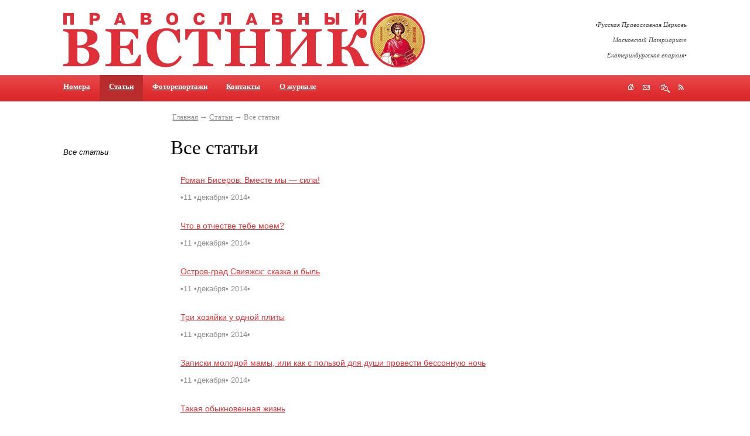

--- FILE ---
content_type: text/html; charset=utf-8
request_url: https://orthodox-magazine.ru/articles/allarticles?start=133
body_size: 6755
content:
<?xml version="1.0" encoding="utf-8"?><!DOCTYPE html PUBLIC "-//W3C//DTD XHTML 1.0 Strict//EN" "http://www.w3.org/TR/xhtml1/DTD/xhtml1-strict.dtd"><html xmlns="http://www.w3.org/1999/xhtml" xml:lang="ru-ru" lang="ru-ru"><head> <meta http-equiv="content-type" content="text/html; charset=utf-8" /> <meta name="robots" content="index, follow" /> <meta name="keywords" content="" /> <meta name="description" content="" /> <title>Все статьи | Журнал «Православный вестник»</title> <link href="/articles/allarticles?format=feed&amp;type=rss" rel="alternate" type="application/rss+xml" title="RSS 2.0" /> <link href="/articles/allarticles?format=feed&amp;type=atom" rel="alternate" type="application/atom+xml" title="Atom 1.0" /> <link href="/templates/default/favicon.ico" rel="shortcut icon" type="image/x-icon" /> <style type="text/css" media="all">@import url("/rmc/css/rmc_1.1.9.css");</style><script type="text/javascript" src="/rmc/js/rmc_1.0.3.js"></script></head><body><div class="print"><img src="/rmc/img/print_logo.gif" alt="Журнал «Православный вестник»" height="101" width="617" /><div class="info"><h2>Журнал «Православный вестник»</h2><p>&bull;<strong>Адрес:</strong> Екатеринбург, Сибирский тракт, 8-й км,<br />Свято-Пантелеимоновский приход<br />Екатеринбургской епархии РПЦ<br /><strong>Почтовый адрес:</strong> 620030, г. Екатеринбург, а/я 7<br /><strong>Телефон:</strong> (343) 254-65-50&bull;</p></div><hr /></div><div class="mw-fix1"><div class="mw-fix2"><div class="mw-fix3"><div class="grid3"><a href="#sm" id="top" tabindex="1" title="&bull;Перейти к содержимому&bull;"></a><div class="grid3-header"><div class="header-gap"><a href="/" title="&bull;На главную&bull;"><img id="logo" src="/rmc/img/logo.gif" height="101" width="617" alt="&bull;На главную&bull;" /></a></div><p class="header-text">&bull;Русская Православная Церковь<br />Московский Патриархат<br />Екатеринбургская епархия&bull;</p></div><div class="obj-mmenu"><ul><li><a href="/numbers">Номера</a></li><li class="active"><a href="/articles">Статьи</a></li><li><a href="/photoreport">Фоторепортажи</a></li><li><a href="/contacts">Контакты</a></li><li><a href="/aboutjournal">О журнале</a></li></ul><div class="clear">&nbsp;</div><div class="obj-navig"><a id="obj-navig1" href="/" title="&bull;На главную&bull;"></a><a id="obj-navig2" class="popup-link" href="#mod-feedback-form" title="&bull;Обратная связь&bull;"></a><a id="obj-navig3" href="/sitemap" title="&bull;Поиск и карта сайта&bull;"></a><a id="obj-navig4" href="/articles/allarticles?format=feed&amp;type=rss" title="&bull;RSS&bull;"></a></div></div><div class="grid3-columns-3"><div class="column1"><div class="column1-gap"> <div class="obj-menu"><ul><li class="active"><a class="current">Все статьи</a></li></ul><div class="clear">&nbsp;</div></div></div></div><div class="grid3-columns-2"><div class="obj-path"><a href="http://orthodox-magazine.ru/">Главная</a>&nbsp;&rarr; <a href="/articles">Статьи</a>&nbsp;&rarr; Все статьи</div><h1>Все статьи</h1> <div class="column2"><div class="column2-gap"><a href="#bottom" id="sm" tabindex="2" title="&bull;Перейти в низ страницы&bull;"></a> <div class="mod-list"> <div class="mod-list-item"> <h2 class="entry-title"><a href="/articles/at855?start=133" title="&bull;Подробнее&bull;">Роман Бисеров: Вместе мы — сила!</a></h2> <p></p> <dfn>&bull;11 &bull;декабря&bull; 2014&bull;</dfn> </div> <div class="mod-list-item"> <h2 class="entry-title"><a href="/articles/at854?start=133" title="&bull;Подробнее&bull;">Что в отчестве тебе моем?</a></h2> <p></p> <dfn>&bull;11 &bull;декабря&bull; 2014&bull;</dfn> </div> <div class="mod-list-item"> <h2 class="entry-title"><a href="/articles/at853?start=133" title="&bull;Подробнее&bull;">Остров-град Свияжск: сказка и быль</a></h2> <p></p> <dfn>&bull;11 &bull;декабря&bull; 2014&bull;</dfn> </div> <div class="mod-list-item"> <h2 class="entry-title"><a href="/articles/at852?start=133" title="&bull;Подробнее&bull;">Три хозяйки у одной плиты</a></h2> <p></p> <dfn>&bull;11 &bull;декабря&bull; 2014&bull;</dfn> </div> <div class="mod-list-item"> <h2 class="entry-title"><a href="/articles/at851?start=133" title="&bull;Подробнее&bull;">Записки молодой мамы, или как с пользой для души провести бессонную ночь</a></h2> <p></p> <dfn>&bull;11 &bull;декабря&bull; 2014&bull;</dfn> </div> <div class="mod-list-item"> <h2 class="entry-title"><a href="/articles/at850?start=133" title="&bull;Подробнее&bull;">Такая обыкновенная жизнь</a></h2> <p></p> <dfn>&bull;11 &bull;декабря&bull; 2014&bull;</dfn> </div> <div class="mod-list-item"> <h2 class="entry-title"><a href="/articles/at849?start=133" title="&bull;Подробнее&bull;">Все может измениться к лучшему</a></h2> <p></p> <dfn>&bull;11 &bull;декабря&bull; 2014&bull;</dfn> </div> <div class="mod-list-item"> <h2 class="entry-title"><a href="/articles/at848?start=133" title="&bull;Подробнее&bull;">Вечера с бездомными людьми</a></h2> <p></p> <dfn>&bull;11 &bull;декабря&bull; 2014&bull;</dfn> </div> <div class="mod-list-item"> <div class="mod-list-preview"> <a href="/articles/at846?start=133" title="&bull;Подробнее&bull;"><img src="/images/default/news_main/redaktor_.jpg" width="80" alt="Протоиерей Евгений Попиченко: Путь спасения в семье" /></a> </div> <h2 class="entry-title"><a href="/articles/at846?start=133" title="&bull;Подробнее&bull;">Протоиерей Евгений Попиченко: Путь спасения в семье</a></h2> <p>Первым венчанием, которое я совершал как священник, было венчание пожилой пары. Каждому из «молодых» было уже за шестьдесят лет. С одной стороны, это необычно, так как они уже давно жили в браке, воспитали детей, давно отметили серебряную свадьбу. С другой стороны, это так естественно – всю жизнь посвящать Богу и освящать ее в Церкви. И как только у супругов появилось осознание Таинства Венчания, они пришли в храм… по тем временам поступок нерядовой.</p> <dfn>&bull;14 &bull;февраля&bull; 2014&bull;</dfn> <div class="clear">&nbsp;</div> </div> <div class="mod-list-item"> <h2 class="entry-title"><a href="/articles/at845?start=133" title="&bull;Подробнее&bull;">Александр II: мученическая смерть Освободителя</a></h2> <p></p> <dfn>&bull;14 &bull;февраля&bull; 2014&bull;</dfn> </div> <div class="mod-list-item"> <h2 class="entry-title"><a href="/articles/at844?start=133" title="&bull;Подробнее&bull;">Отец-настоятель вуза. Протоиерей Александр Миняйло</a></h2> <p></p> <dfn>&bull;14 &bull;февраля&bull; 2014&bull;</dfn> </div> <div class="mod-list-item"> <h2 class="entry-title"><a href="/articles/at843?start=133" title="&bull;Подробнее&bull;">Ольга Кормухина: «Я падаю в небо»</a></h2> <p></p> <dfn>&bull;14 &bull;февраля&bull; 2014&bull;</dfn> </div> <div class="mod-list-item"> <h2 class="entry-title"><a href="/articles/at842?start=133" title="&bull;Подробнее&bull;">«Дедушка Алексий, моли Бога обо мне!»</a></h2> <p></p> <dfn>&bull;14 &bull;февраля&bull; 2014&bull;</dfn> </div> <div class="mod-list-item"> <h2 class="entry-title"><a href="/articles/at841?start=133" title="&bull;Подробнее&bull;">В этом доме живет Ангел</a></h2> <p></p> <dfn>&bull;14 &bull;февраля&bull; 2014&bull;</dfn> </div> <div class="mod-list-item"> <h2 class="entry-title"><a href="/articles/at840?start=133" title="&bull;Подробнее&bull;">Антология русской поэзии «Круг лета Господня»</a></h2> <p></p> <dfn>&bull;14 &bull;февраля&bull; 2014&bull;</dfn> </div> <div class="mod-list-item"> <h2 class="entry-title"><a href="/articles/at839?start=133" title="&bull;Подробнее&bull;">Шестеро смелых. Русский рейс</a></h2> <p></p> <dfn>&bull;14 &bull;февраля&bull; 2014&bull;</dfn> </div> <div class="mod-list-item"> <h2 class="entry-title"><a href="/articles/at838?start=133" title="&bull;Подробнее&bull;">Митрополит Игнатий: «Стихийное бедствие – средство укрепления нашей веры и молитвы»</a></h2> <p></p> <dfn>&bull;14 &bull;февраля&bull; 2014&bull;</dfn> </div> <div class="mod-list-item"> <h2 class="entry-title"><a href="/articles/at837?start=133" title="&bull;Подробнее&bull;">Нечего бояться или семь мужчин и одна женщина</a></h2> <p></p> <dfn>&bull;14 &bull;февраля&bull; 2014&bull;</dfn> </div> <div class="mod-list-item"> <h2 class="entry-title"><a href="/articles/at836?start=133" title="&bull;Подробнее&bull;">Венчание: тихая радость или мелкие неприятности?</a></h2> <p></p> <dfn>&bull;14 &bull;февраля&bull; 2014&bull;</dfn> </div></div><div class="obj-page"><a href="/articles/allarticles" title="1">1</a><a href="/articles/allarticles?start=19" title="2">2</a><a href="/articles/allarticles?start=38" title="3">3</a><a href="/articles/allarticles?start=57" title="4">4</a><a href="/articles/allarticles?start=76" title="5">5</a><a href="/articles/allarticles?start=95" title="6">6</a><a href="/articles/allarticles?start=114" title="7">7</a><span>8</span><a href="/articles/allarticles?start=152" title="9">9</a><a href="/articles/allarticles?start=171" title="10">10</a><div class="clear">&nbsp;</div></div></div></div><div class="column3"> <div class="column3-gap"> </div></div><div class="clear">&nbsp;</div></div><div class="clear">&nbsp;</div></div><div class="obj-common-menu"><ul><li><a href="http://www.ekaterinburg-eparhia.ru/">Епархия</a><ul><li><a href="http://www.ekaterinburg-eparhia.ru/index.php/arhierey">Митрополит</a></li><li><a href="http://www.ekaterinburg-eparhia.ru/index.php/news">События</a></li><li><a href="http://www.ekaterinburg-eparhia.ru/index.php/departments">Структура</a></li><li><a href="http://www.ekaterinburg-eparhia.ru/index.php/temples">Храмы</a></li><li><a href="http://www.ekaterinburg-eparhia.ru/index.php/saints">Святые</a></li><li><a href="http://www.ekaterinburg-eparhia.ru/index.php/ep-story">История</a></li></ul></li><li><a href="http://tv-soyuz.ru/">Телеканал</a><ul><li><a href="http://tv-soyuz.ru/ether">Эфир</a></li><li><a href="http://tv-soyuz.ru/videonews/allvideos">Новости</a></li><li><a href="http://tv-soyuz.ru/programms">Программы</a></li><li><a href="http://tv-soyuz.ru/aboutchannel">О телеканале</a></li><li><a href="http://tv-soyuz.ru/aboutchannel/contacts">Контакты</a></li><li><a href="http://tv-soyuz.ru/forum/" target="_blank">Форум</a></li></ul></li><li><a href="http://pravradio.ru/">Радио</a><ul><li><a href="http://pravradio.ru/schedule">Программа передач</a></li><li><a href="http://pravradio.ru/audioarchive">Аудиоархив</a></li><li><a href="http://pravradio.ru/aboutradio">О радиостанции</a></li><li><a href="http://pravradio.ru/index.php?Itemid=76">Частоты</a></li><li><a href="http://pravradio.ru/contacts">Контакты</a></li></ul></li><li><a href="http://orthodox-newspaper.ru/">Газета</a><ul><li><a href="http://orthodox-newspaper.ru/events">Новости</a></li><li><a href="http://orthodox-newspaper.ru/events/anonses">Анонсы</a></li><li><a href="http://orthodox-newspaper.ru/numbers">Номера</a></li><li><a href="http://orthodox-newspaper.ru/index.php?Itemid=125">Фоторепортажи</a></li><li><a href="http://orthodox-newspaper.ru/aboutnewspaper">О газете</a></li><li><a href="http://orthodox-newspaper.ru/contacts">Контакты</a></li></ul></li><li><a href="http://orthodox-magazine.ru/">Журнал</a><ul><li><a href="/numbers">Номера</a></li><li><a href="/photoreport">Фоторепортажи</a></li><li><a href="/aboutjournal">О журнале</a></li><li><a href="/contacts">Контакты</a></li></ul></li><li><a href="http://orthodox-polygraphy.ru/">Типография</a><ul><li><a href="http://orthodox-polygraphy.ru/produceservices">Продукция и услуги</a></li><li><a href="http://orthodox-polygraphy.ru/abouttypography">О типографии</a></li><li><a href="http://orthodox-polygraphy.ru/contacts">Контакты</a></li></ul></li><li><a href="http://epds.ru/">Семинария</a><ul><li><a href="http://epds.ru/learning-process">Учебный процесс</a></li><li><a href="http://epds.ru/entrants">Абитуриентам</a></li><li><a href="http://epds.ru/structure/library">Бибилиотека</a></li><li><a href="http://epds.ru/about/contacts">Контакты</a></li></ul></li></ul><div class="clear">&nbsp;</div></div><div class="popup-window" id="mod-feedback-form"><h2>&bull;Сообщение&bull;</h2><a class="popup-close internal-link" href="#">&bull;Закрыть&bull;</a><form action="/articles/allarticles" method="post" enctype="multipart/form-data" id="feedback-form"><fieldset> <input type="hidden" id="feedback_form_type" name="feedback_form_type" value="feedback" /> <input type="hidden" id="feedback_menu_item" name="feedback_menu_item" value="60" /> <input type="hidden" name="req:feedback_message" id="req:feedback_message" value="message" /><input type="hidden" name="req:feedback_name" id="req:feedback_name" value="name" /> <input type="hidden" name="req:feedback_email" id="req:feedback_email" value="email" /> <input type="hidden" name="req:feedback_imgcode" id="req:feedback_imgcode" value="imgcode" /> <input type="hidden" name="label:feedback_name" id="label:feedback_name" value="&bull;Представьтесь&bull;" /> <input type="hidden" name="label:feedback_email" id="label:feedback_email" value="&bull;Эл. почта&bull;" /> <input type="hidden" name="label:feedback_phone" id="label:feedback_phone" value="&bull;Телефон&bull;" /> <input type="hidden" name="label:feedback_message" id="label:feedback_message" value="&bull;Сообщение&bull;" /> <dl><dt> </dt><dd><textarea id="feedback_message" name="feedback_message" rows="7" cols="60"></textarea> <samp id="error:feedback_message" class="error none">&bull;Неверно заполнено поле&bull;</samp></dd></dl> <dl> <dt> <label for="feedback_name">&bull;Представьтесь&bull;</label></dt><dd><input type="text" id="feedback_name" name="feedback_name" value="" /> <samp id="error:feedback_name" class="error none">&bull;Неверно заполнено поле&bull;</samp> <samp id="help:feedback_name" class="notice none">&bull;Должно состоять из символов A-z, A-я, -, начинаться и заканчиваться буквой и содержать не менее 3 символов&bull;</samp></dd></dl> <dl> <dt> <label for="feedback_email">&bull;Эл. почта&bull;</label></dt><dd><input type="text" id="feedback_email" name="feedback_email" value="" /> <samp id="error:feedback_email" class="error none">&bull;Неверно заполнено поле&bull;</samp> <samp id="help:feedback_email" class="notice none">&bull;Должен состоять из символов A-z, 0-9, _, - и содержать не менее 7 символов. Допустимые форматы xxx@xxx.xx, xxx@xxx.xxx.xx и т.п.&bull;</samp></dd></dl><dl class="input-field-optoinal"><dt> <label for="feedback_phone">&bull;Телефон&bull;</label></dt><dd><input type="text" id="feedback_phone" name="feedback_phone" value="" /></dd></dl> <dl> <dt> </dt> <dd class="type_imgcode"> <img src="http://orthodox-magazine.ru/images/imgcode24.png?1770114622" alt="" /> <input type="text" name="feedback_imgcode" maxlength="6" id="feedback_imgcode" /> <samp id="error:feedback_imgcode" class="error none">&bull;Неверно заполнено поле&bull;</samp> <samp id="help:feedback_imgcode" class="notice none">&bull;Введите код указанный на картинке. Допускаются символы A-F, 0-9. Должен содержать 6 символов.&bull;</samp> </dd> </dl><dl> <dt></dt><dd class="type_switcher"> <p><samp class="notice"><a href="#20260302133022" id="req:dl:input-field-optoinal"><span>&bull;Скрыть&nbsp;необязательные&bull;</span><span class="none">&bull;Показать&nbsp;необязательные&bull;</span></a></samp></p> <span class="button"><button type="submit">&bull;Отправить&bull;</button></span> <div class="clear">&nbsp;</div></dd></dl></fieldset></form><script type="text/javascript">/*<![CDATA[*/ var fbfm = new Forms.Form('feedback-form');/*]]>*/</script></div><div class="grid3-footer"><a href="#top" id="bottom" tabindex="3" title="&bull;Перейти на верх страницы&bull;"></a><div class="obj-search"><form action="index.php" method="post"><fieldset> <dl> <dt><input type="text" name="searchword" id="mod_search_searchword" size="30" value="Поиск по сайту" onblur="if(this.value==''){this.value='Поиск по сайту';}" onfocus="if(this.value=='Поиск по сайту'){this.value='';}" /></dt> <dd> <button type="submit">Найти</button></dd></dl> <input type="hidden" name="searchphrase" value="all" /> <input type="hidden" name="ordering" value="newest" /> <input type="hidden" name="areas[]" value="news" /><input type="hidden" name="areas[]" value="newspaper" /> <input type="hidden" name="task" value="search" /> <input type="hidden" name="option" value="com_search" /><input type="hidden" name="Itemid" value=33 /></fieldset></form></div><p class="copyright">&copy;&nbsp;17.02.1999 &mdash; 2026 <a href="https://orthodox.etel.ru/" title="&bull;Екатеринбургский епархиальный Информационно-издательский центр&bull;">&bull;Екатеринбургский епархиальный Информационно-издательский центр&bull;</a></p><div class="clear">&nbsp;</div><div class="development">&bull;Дизайн и создание сайта&bull;&nbsp;&mdash;<p class="rmc"><a href="https://russianmultimedia.ru/contacts.php#feedback" title="Создание сложных мультимедийных продуктов: сайтов публичных компаний, 3d-видео и стерео роликов, мультимедийных инсталляций" target="_blank">Russian multimedia company</a></p></div><p class="copyright"><span>&bull;Официальное издание Екатеринбургской епархии Русской Православной Церкви <br />При использовании информации ссылка на СМИ «Православный вестник» обязательна&bull;</span></p><div class="clear">&nbsp;</div><div class="counters"><!--begin of www.yandex.ru--><a href="https://yandex.ru/cy?base=0&amp;host=orthodox-magazine.ru/"><img src="https://www.yandex.ru/cycounter?orthodox-magazine.ru/" width="88" height="31" alt="Яндекс цитирования" border="0" /></a> <!--end of www.yandex.ru--><!--begin of www.hristianstvo.ru--><a href="https://www.hristianstvo.ru/?from=12032"><img src="https://www.hristianstvo.ru/images/ru-88x31-red1.gif"title="Православное христианство.ru" width=88 height=31 border=0></a><!--end of www.hristianstvo.ru--> <!-- Начало кода счетчика UralWeb --><script language="JavaScript" type="text/javascript"><!-- uralweb_d=document; uralweb_a=''; uralweb_a+='&r='+escape(uralweb_d.referrer); uralweb_js=10;//--></script><script language="JavaScript1.1" type="text/javascript"><!-- uralweb_a+='&j='+navigator.javaEnabled(); uralweb_js=11;//--></script><script language="JavaScript1.2" type="text/javascript"><!-- uralweb_s=screen; uralweb_a+='&s='+uralweb_s.width+'*'+uralweb_s.height; uralweb_a+='&d='+(uralweb_s.colorDepth?uralweb_s.colorDepth:uralweb_s.pixelDepth); uralweb_js=12;//--></script><script language="JavaScript1.3" type="text/javascript"><!-- uralweb_js=13;//--></script><script language="JavaScript" type="text/javascript"><!--uralweb_d.write('<a href="https://www.uralweb.ru/rating/go/orthodox1">'+'<img border="0" src="https://hc.uralweb.ru/hc/orthodox1?js='+uralweb_js+'&amp;rand='+Math.random()+uralweb_a+'" width="88" height="31" alt="Рейтинг UralWeb" /><'+'/a>');//--></script><a href="https://www.uralweb.ru/rating/go/orthodox1"><img border="0" src="https://hc.uralweb.ru/hc/orthodox1?js=0" width="88" height="31" alt="Рейтинг UralWeb" /></a><!-- конец кода счетчика UralWeb --><!-- Yandex.Metrika counter --><div style="display:none;"><script type="text/javascript">(function(w, c) { (w[c] = w[c] || []).push(function() { try { w.yaCounter1163640 = new Ya.Metrika({id:1163640, clickmap:true, accurateTrackBounce:true}); } catch(e) { } });})(window, 'yandex_metrika_callbacks');</script></div><script src="//mc.yandex.ru/metrika/watch.js" type="text/javascript" defer="defer"></script><noscript><div><img src="//mc.yandex.ru/watch/1163640" style="position:absolute; left:-9999px;" alt="" /></div></noscript><!-- /Yandex.Metrika counter --><!-- Yandex.Metrika counter --><div style="display:none;"><script type="text/javascript">(function(w, c) { (w[c] = w[c] || []).push(function() { try { w.yaCounter7956166 = new Ya.Metrika({id:7956166, enableAll: true}); } catch(e) { } });})(window, 'yandex_metrika_callbacks');</script></div><script src="//mc.yandex.ru/metrika/watch.js" type="text/javascript" defer="defer"></script><noscript><div><img src="//mc.yandex.ru/watch/7956166" style="position:absolute; left:-9999px;" alt="" /></div></noscript><!-- /Yandex.Metrika counter --></div><div class="clear">&nbsp;</div></div></div> </div></div></div><script type="text/javascript" src="/rmc/js/0_1.0.7.js"></script></body></html>

--- FILE ---
content_type: text/css
request_url: https://orthodox-magazine.ru/rmc/css/rmc_1.1.9.css
body_size: 34894
content:
/* * Copyright © 2010 Russian multimedia company * $Date:2010-06-07 16:04:30 +0600 (Mon,07 Jun 2010) $ * $Version:1.1.8 $ */
.obj-tv-column1 .obj-tv-column1-gap h5 a,.obj-tv-column2 .obj-tv-column2-gap h5 a,.obj-tv-column2 .obj-tv-column2-gap p{color:white!important;}
.obj-tv-column2 .obj-tv-column2-gap p{font-size:0.75em!important;}
.obj-tv{margin-bottom:50px}
.obj-tv dfn{padding-left:100px}
.obj-tv img{margin:-35px 10px .8em 0;position:relative}
.obj-tv-bg{background:#158100 url('../img/banner-bg-2.gif') 0 0 repeat-x;padding:1em 0 1.5em;zoom:1}
.obj-tv-column1{float:left;width:48.5%}
.obj-tv-column1-gap{padding:0 5% 0 15%}
.obj-tv-column2{background:url('../img/dot3.gif') 0 0 repeat-y;float:left;margin-right:-100%;width:51.5%}
.obj-tv-column2-gap{padding:1em 10% 0 8%}
.last{margin-right:0px!important}
.announce, .header-text, dfn.caption, .obj-online-program p, .mod-schedule p, .obj-banners .announce-title, .obj-banners .announce-title a, .obj-banners .announce-title a:link, .obj-banners .announce-title a:visited, .obj-banners .announce-title a:hover, .obj-banners .announce-title a:active{color:#3f3f3f}
.obj-news-item{float:left;margin-bottom:1.1em;margin-right:4%;width:30.2%}
.robokassa{background-color:#FFF;height:60px;width:360px;background-attachment:scroll; background-image:url(../img/payments_main.png);background-repeat:no-repeat;background-position:left top;}
.robokassa form{width:175px; background-color:white!important;padding:0;margin:0;}
.robokassa input{color:black!important;font-size:16px;margin:0!important;}
 .obj-newspaper-bg p{padding-bottom:0px}
a:hover{text-decoration:none}
address, body, blockquote, code, input, kbd, form, fieldset, select, textarea, table, td, dl, ul, ol, dd, dt, dd, p, h1, h2, h3, h4, h5, h6, caption{margin:0;padding:0}
body, a img, fieldset, form{border:0 solid}
blockquote p{margin:0 !important}
cite, q{quotes:none}
caption, form{text-align:left}
ins{text-decoration:none}
input, select, textarea{width:99.9%}
input, select, textarea, td img{vertical-align:middle}
hr{border:0 solid;clear:both}
table{border-collapse:collapse;clear:both;width:99.9%}
td, th{text-align:left;vertical-align:top}
ul{list-style:none}
ul ol li{background:none;padding-left:0}
 body{text-align:center}
address, blockquote{margin-bottom:2.4em}
p, dl{padding-bottom:1.5em}
abbr, acronym{border-bottom:1px dashed}
blockquote{background:url('../img/li2.gif') 1.4em .8em no-repeat;margin-top:1em;padding:0 0 0 4em}
blockquote p{padding-bottom:0}
code{border-left:1em solid;display:block;padding-left:3em}
caption{padding-top:1.3em;padding-bottom:1em}
.grid dfn{text-transform:uppercase}
dfn.caption, dfn.author{text-transform:none}
dfn.author{display:block;margin:.2em 0}
h1, h2, h3, h4, h5, h6{position:relative;left:-.8em}
h1{left:-.5em;margin:.71em 31% .82em 0}
h2, h3, h4, h5, h6{margin-bottom:1em;margin-top:1em}
h2{left:-.7em;margin-top:.7em}
h3{margin-top:.7em}
h6{text-transform:uppercase}
h2.entry-title, h2.h1-title, .announce-title{position:static}
h2.entry-title{margin-bottom:.3em;margin-top:0}
h2.h1-title{margin:.5em 0 .1em}
h2.h1-title img{float:none;margin:0 10px}
.announce-title{margin:0 0 .3em}
.announce-title a, .announce-title a:link, .announce-title a:visited, .announce-title a:hover, .announce-title a:active{text-decoration:none}
.announce-title a:hover{text-decoration:underline}
hr{border-width:1px 0 0;border-style:solid;height:1px;margin:.5em 0 1.366em 0;width:99.9%}
ol{padding:0 0 1.5em 4em}
ol li{padding-bottom:.2em}
ul{padding:0 0 1.5em 2em;position:relative}
ul li{background:url('../img/li.gif') 0 .75em no-repeat;padding:0 0 .2em 2em}
.clear{clear:both;height:0 !important;float:none !important;margin:0 !important;padding:0 !important;width:100% !important}
.none, .print{display:none}
.block{display:block}
.width-auto{width:auto}
.hr{clear:both;height:1px}
.back{margin-top:1em;text-align:right}
 samp, .obj-path, .ulinks, .obj-common-menu li ul li, .obj-menu li ul li, .obj-calendar table td, .obj-calendar div span, .mod-sitemap .level-2 li{font-family:"Times New Roman", Times, serif}
address, body, del, img, ins, kbd, form, fieldset, q, cite, table, h2.entry-title, code, dfn, samp.notice, samp.error, button, input, select, textarea, .mod-grid, .archive, .obj-menu li ul li.active, .obj-month-calendar h2, .obj-month-calendar h4{font-family:Arial, Helvetica, sans-serif}
h1, h2, h3, h4, h5, h6, caption, .header-text, .obj-mmenu, .obj-common-menu li, .mod-gallery-item, .obj-newspaper-number, .obj-photoreports-desc p, dfn.author, .number-title dfn{font-family:Georgia, serif}
address, cite, dfn, dfn a, .obj-menu .active ul{font-style:normal}
caption, q, .header-text, .obj-menu .active, .obj-categories .active, .mod-gallery-item, .obj-newspaper-number, .number-title dfn{font-style:italic}
h1, h2, h3, h4, h5, h6, .obj-common-menu li ul li, .obj-calendar table th,.announce-title, .number-title dfn, .mod-articles-middle-col2 h5, .mod-sitemap .level-1 li{font-weight:100}
.obj-mmenu, .obj-photoreports-desc h2, .obj-news-main h2, .announce-title, th, .number-title, .mod-sitemap li{font-weight:600}
.header-gap h2{font-weight:900}
h1, h2.h1-title, .popup-window h2{font-size:247%}
h2{font-size:180%}
h3{font-size:154%}
h4{font-size:122%}
h5, dfn.author{font-size:87%}
h6{font-size:77%}
body, img{font-size:84%}
.header-gap h3, .obj-calendar div span, caption{font-size:1.25em}
input, textarea{font-size:1.2em}
.obj-neighbors2, .obj-neighbors3{font-size:1.17em}
table, h2.entry-title, .obj-common-menu li ul li, .obj-calendar div, .obj-menu li ul li, .grid3-columns-3 .column3 .obj-categories, .obj-year-calendar, th, .obj-calendar table td, .obj-month-calendar h2, .mod-articles-info .article-theme{font-size:1.07em}
form, .mod-grid, samp, samp.error, dfn, .obj-news-main .announce, .obj-menu li ul li.active, .obj-calendar table, .mod-articles-middle-col1 .announce, .mod-articles-middle-col1 dfn.author, .grid3-columns-3 .column3 .mod-files{font-size:1em}
.obj-common-menu li, .obj-newspaper-number, .number-title{font-size:.9em}
.grid3-columns-3 .column3, samp.notice, dfn.caption, sub, sup, .archive, .announce, .header-text, .popup-close, .mod-gallery-item, table, .obj-newspaper-bg .fleft, .obj-photoreports-desc p, .obj-month-calendar h4, .mod-articles-download dfn, .mod-files, .mod-search .type_checkbox{font-size:.85em}
.obj-photoreports-item p, .grid dfn, .article-theme, .mod-photoreports-item dfn{font-size:.75em}
h2.h1-title .archive{font-size:.33em}
.header-gap h2{font-size:36px}
.ulinks{font-size:13px}
.copyright, .development, .rmc, .obj-navig, .obj-search form dt input, .mod-text input{font-size:11px}
.clear, .hr{font-size:0}
.header-text{line-height:230%}
samp, q, cite, dfn.caption{line-height:200%}
h6, .copyright, .development, .rmc, .grid3-columns-3 .column3, address, body, caption, del, kbd, ins, .mod-grid, .obj-common-menu li, .announce, .obj-categories, .mod-gallery-item, table, .obj-photoreports-desc p, dfn.author{line-height:177%}
h5, .mod-files, .mod-sitemap li{line-height:165%}
sub, sup, .obj-photoreports-item p{line-height:160%}
dfn, samp.error, samp.notice, .obj-news-main .announce, .popup-close, h2.entry-title, .mod-articles-middle-col1 dfn.author, .mod-sitemap .level-2 li{line-height:150%}
h2, h3, h4, button{line-height:127%}
h1, .header-gap h2, .header-gap h3, .article-theme{line-height:110%}
.clear, .hr{line-height:0}
 a, a:link, a:visited, a:hover, a:active, .back a, .back a:link, .back a:visited, .back a:hover, .back a:active, a.internal-link, a.internal-link:link, a.internal-link:visited, a.internal-link:hover, a.internal-link:active, .ui-tabs-nav a, .ui-tabs-nav a:link, .ui-tabs-nav a:visited, .ui-tabs-nav a:hover, .ui-tabs-nav a:active, .archive, .archive:link, .archive:visited, .archive:hover, .archive:active, .obj-menu a, .obj-menu a:link, .obj-menu a:visited, .obj-menu a:hover, .obj-menu a:active, .obj-categories a, .obj-categories a:link, .obj-categories a:visited, .obj-categories a:hover, .obj-categories a:active, .obj-calendar div span a, .obj-calendar div span a:link, .obj-calendar div span a:visited, .obj-calendar div span a:hover, .obj-calendar div span a:active, .obj-month-calendar h4 a, .obj-month-calendar h4 a:link, .obj-month-calendar h4 a:visited, .obj-month-calendar h4 a:hover, .obj-month-calendar h4 a:active{color:#e23537}
body, h1, h2, h3, h4, h5, h6, .obj-menu .current, .obj-menu .current:link, .obj-menu .current:visited, .obj-menu .current:hover, .obj-menu .current:active, .obj-news-main h2 a, .obj-news-main h2 a:link, .obj-news-main h2 a:visited, .obj-news-main h2 a:hover, .obj-news-main h2 a:active, .announce-title, .announce-title a, .announce-title a:link, .announce-title a:visited, .announce-title a:hover, .announce-title a:active, .obj-month-calendar dfn em, .obj-calendar #cal-cur, .obj-year-calendar dfn em, .obj-photoreports-item p a, .obj-photoreports-item p a:link, .obj-photoreports-item p a:visited, .obj-photoreports-item p a:hover, .obj-photoreports-item p a:active, .number-title a, .number-title a:link, .number-title a:visited, .number-title a:hover, .number-title a:active{color:#000}
blockquote, q, cite, dfn.author, .obj-common-menu li, .obj-common-menu li a, .obj-common-menu li a:link, .obj-common-menu li a:visited, .obj-common-menu li a:hover, .obj-common-menu li a:active, .ulinks, .ulinks:link, .ulinks:visited, .ulinks:hover, .ulinks:active, .copyright a, .copyright a:link, .copyright a:visited, .copyright a:hover, .copyright a:active, .header-gap h2, .header-gap h2 a, .header-gap h2 a:link, .header-gap h2 a:visited, .header-gap h2 a:hover, .header-gap h2 a:active, .mod-articles-download a, .mod-articles-download a:link, .mod-articles-download a:visited, .mod-articles-download a:hover, .mod-articles-download a:active{color:#e23537}
a:visited, del, .obj-navig, .obj-navig a, samp, samp.notice, code, ins, dfn, .obj-photoreports-desc p, .obj-path, .obj-path a, .obj-path a:link, .obj-path a:visited, .obj-path a:hover, .obj-path a:active, .obj-common-menu li ul li, .obj-common-menu li ul li a, .obj-common-menu li ul li a:link, .obj-common-menu li ul li a:visited, .obj-common-menu li ul li a:hover, .obj-common-menu li ul li a:active, .copyright span, .development, .obj-calendar td, .obj-search form dt input, .mod-text input, .mod-gallery-item, .obj-newspaper-number, .rmc, .rmc a, .rmc a:link, .rmc a:visited, .rmc a:hover, .rmc a:active{color:#8f8f8f}
.copyright, .announce, .header-text, dfn.caption, .obj-banners .announce-title, .obj-banners .announce-title a, .obj-banners .announce-title a:link, .obj-banners .announce-title a:visited, .obj-banners .announce-title a:hover, .obj-banners .announce-title a:active{color:#3f3f3f}
.obj-mmenu, .obj-mmenu a, .obj-mmenu a:link, .obj-mmenu a:visited, .obj-mmenu a:hover, .obj-mmenu a:active, .ui-tabs-nav a:active, .ui-tabs-selected a, .ui-tabs-selected a:link, .ui-tabs-selected a:visited, .ui-tabs-selected a:hover, .ui-tabs-selected a:active, .obj-photoreports .active p a, .obj-photoreports .active p a:link, .obj-photoreports .active p a:visited, .obj-photoreports .active p a:hover, .obj-photoreports .active p a:active, .obj-banners .announce{color:#fff}
samp.error, .obj-calendar .holiday{color:#a84436}
code{border-color:#fff2d0}
.popup-window, hr, abbr, acronym{border-color:#e23537}
.obj-news-main, .mod-numbers-latest, .mod-articles-other-numbers{border-color:#e23537}
.tbl td{border-color:#f7f7f6}
.obj-calendar table th{border-color:#d8d8d8}
.input-field-error{border-color:#cc0000}
body, .popup-window, .obj-photoreports-desc, .grid3-columns-3 .column3-gap{background-color:#fff}
form, ins, .linset10, .linset20, .rinset10, .rinset20, .obj-newspaper-bg, .mod-articles-download{background-color:#fff2d0}
.obj-calendar, .obj-month-calendar{background-color:#f7f7f6}
.tbl .odd td{background-color:#f1f1f1}
.hr{background-color:#e23537}
a.internal-link{border-bottom:1px dashed;text-decoration:none !important}
a.internal-link:hover{border-bottom:0 solid}
.aleft{text-align:left !important}
.aright{text-align:right !important}
.acenter{text-align:center !important}
.ajustify{text-align:justify !important}
.border{border:1px solid}
.crop{display:block;margin-bottom:1.6em;padding:0;overflow:hidden;position:relative;width:100%}
.crop dfn.caption{bottom:0;padding-left:3.5em;position:absolute}
.crop dfn.block{margin-top:1.6em;position:static}
.ind10{margin-left:2em}
.ind20{margin-left:3em}
.ind30{margin-left:4em}
.fleft{float:left}
.fright{float:right}
img.fleft, object.fleft, table.fleft{margin:0 3.5em 1.6em 0}
img.fright, object.fright, table.fright{margin:0 0 1.6em 3.5em}
span.fleft{padding-right:3.5em}
span.fleft img{display:block;margin-right:0}
span.fright{padding-left:3.5em}
span.fright img{display:block;margin-left:0}
span.fleft, span.fright{margin-bottom:1.6em}
span.fleft dfn.caption, span.fright dfn.caption{display:block;margin-top:.8em}
.mod-grid{clear:both;width:99.9%}
.mod-grid, .mod-grid td, .mod-grid th{border:0 solid !important;background:transparent !important;margin:0 !important;padding:0 !important}
.tbl{margin:1.4em 0}
.tbl th{vertical-align:middle}
.tbl th p{padding-bottom:0}
.tbl td p{padding-bottom:.8em}
.tbl th, .tbl td{padding:10px 8px}
.tbl td{border-style:solid;border-width:1px 0 0}
table.noborder{border:0 solid !important;background:transparent}
table.noborder th, table.noborder td{border:0 solid !important}
table.nozebra td{background:transparent !important}
.w95{width:95% !important}
.w90{width:90% !important}
.w85{width:85% !important}
.w80{width:80% !important}
.w75{width:75% !important}
.w70{width:70% !important}
.w65{width:65% !important}
.w60{width:60% !important}
.w55{width:55% !important}
.w50{width:50% !important}
.w45{width:45% !important}
.w40{width:40% !important}
.w35{width:35% !important}
.w30{width:30% !important}
.w25{width:25% !important}
.w20{width:20% !important}
.w15{width:15% !important}
.w10{width:10% !important}
.w05{width:5% !important}
.vtop{vertical-align:top}
.vbottom{vertical-align:bottom}
*html #obj-navig4{background:none;filter:progid:DXImageTransform.Microsoft.AlphaImageLoader(src='/rmc/img/rss.png',sizingMethod=crop)}
*html .obj-photoreports .active span{background:none;filter:progid:DXImageTransform.Microsoft.AlphaImageLoader(src='/rmc/img/report-arrow.png',sizingMethod=crop)}
*html .obj-banners-bg div{background:none;filter:progid:DXImageTransform.Microsoft.AlphaImageLoader(src='/rmc/img/donation-box.png',sizingMethod=crop)}
*html .mod-gallery-image .corner-left{background:none;filter:progid:DXImageTransform.Microsoft.AlphaImageLoader(src='/rmc/img/corner-left.png',sizingMethod=crop)}
*html .mod-gallery-image .corner-right{background:none;filter:progid:DXImageTransform.Microsoft.AlphaImageLoader(src='/rmc/img/corner-right.png',sizingMethod=crop)}
*html .mod-numbers-image{background:none;filter:progid:DXImageTransform.Microsoft.AlphaImageLoader(src='/rmc/img/journal_blank.png',sizingMethod=crop)}
.copyright{float:left;width:65%}
.counters{padding:.6em 0 1em}
.counters img{margin:0 6px 0 0}
.development{float:right}
.ulinks{float:right;padding-top:1em}
*html .mw-fix1{padding-left:1003px}
*html .mw-fix3{margin-left:-1003px;position:relative}
*html .mw-fix1, *html .mw-fix2, *html .mw-fix3{height:1px}
.grid, .grid2, .grid3{margin:0 auto;min-width:1003px;max-width:1280px;text-align:left}
.grid-header, .grid2-header, .grid3-header{position:relative}
.header-gap{padding:15px 30% 5px 8.4%}
.header-text{padding-bottom:0;position:absolute;text-align:right;right:8.4%;top:29px;width:20%}
.grid-footer, .grid2-footer, .grid3-footer{clear:both;padding:0 8.4%}
.grid-columns-2{padding:0 8.4%}
*html .grid-columns-2{width:100%}
.grid-columns-1{float:left;margin-right:-100%;width:38.2%}
.grid-columns-2 .column1{float:left;width:61.8%}
.grid-columns-2 .column1-gap{height:auto !important;height:250px;min-height:250px;padding:0 28px 0 0}
.grid-columns-2 .column2{}
.grid-columns-2 .column2-gap{padding:0}
.grid2-columns-2{padding:0 8.4%}
*html .grid2-columns-2{width:100%}
.grid2-columns-1{float:left;margin-right:-100%;width:81.2%}
.grid2-columns-2 .column1{float:left;width:18.8%}
.grid2-columns-2 .column1-gap{height:auto !important;height:250px;min-height:250px;padding:0 3em 0 0}
.grid2-columns-2 .column2{}
.grid2-columns-2 .column2-gap{padding:0}
.grid3-columns-3{padding:0 8.4%}
*html .grid3-columns-3{width:100%}
.grid3-columns-2{float:left;margin-right:-100%;width:81.2%}
.grid3-columns-3 .column1{float:left;width:18.8%}
.grid3-columns-3 .column1-gap{height:auto !important;height:250px;min-height:250px;padding:0 3em 0 0}
.grid3-columns-3 .column2{float:left;position:relative;width:70%}
.grid3-columns-3 .column2-gap{height:auto !important;height:250px;min-height:250px;padding:0 6.5% 0 0}
.grid3-columns-3 .column3{float:left;margin-right:-100%;position:relative;width:30%}
.grid3-columns-3 .column3-gap{height:1%;padding:.2em 0 0 1em;filter:alpha(opacity=85);moz-opacity:.85;opacity:.85}
form{margin-bottom:1.5em;padding:2.5em 4em 1em}
form dl{clear:left;padding-bottom:1.5em}
form dt{float:left;width:34%}
form dd{margin-left:34%}
form dd samp{display:block;margin-top:.5em}
input{padding:1px 0 2px;width:98.6%}
select{width:45%}
textarea{height:9em;width:99%}
.type_file input, .type_date select, .type_radio input, .type_checkbox input{width:auto !important}
.type_radio label, .type_checkbox label{display:block}
.type_radio input, .type_checkbox input{margin-left:-3px;margin-right:.5em;padding:0}
.type_imgcode input{width:5.2em !important}
.type_imgcode img{vertical-align:middle}
.type_switcher a{border-bottom:1px dashed;text-decoration:none}
.type_switcher a:hover{border-bottom:none}
.type_imgcode, .type_radio, .type_checkbox{height:auto !important;height:1%}
.input-field-error{border-width:1px;border-style:solid}
.mod-text input{margin-top:.5em}
.popup-close{position:absolute;right:5.2em;top:3.2em}
.popup-window{border-width:4px;border-style:solid;display:none;left:0;position:absolute;top:0;width:500px;z-index:2000}
.popup-window form{background:none;border:0 solid;margin-bottom:0}
.popup-window h2{margin:.5em 0 .5em 1.55em;position:static}
.popup-window div p{padding:2em 2em 2em 4em}
#lbOverlay{position:fixed;z-index:9999;left:0;top:0;width:100%;height:100%;background-color:#000;cursor:pointer}
#lbCenter, #lbBottomContainer{position:absolute;z-index:9999;overflow:hidden;background-color:#fff}
.lbLoading{background:#fff url('../img/loading.gif') 50% 50% no-repeat}
#lbImage{position:absolute;left:0;top:0;border:18px solid #fff;background-repeat:no-repeat}
#lbPrevLink, #lbNextLink{display:block;position:absolute;top:0;width:50%;outline:none}
#lbPrevLink{left:0}
#lbPrevLink:hover{background:transparent url('../img/prevlabel.png') 0 49% no-repeat}
*html #lbPrevLink:hover{background-image:url('../img/prevlabel.gif')}
#lbNextLink{right:0}
#lbNextLink:hover{background:transparent url('../img/nextlabel.png') 100% 49% no-repeat}
*html #lbNextLink:hover{background-image:url('../img/nextlabel.gif')}
#lbBottom{font-family:Arial, Helvetica, sans-serif;font-size:.85em;color:#3f3f3f;line-height:165%;text-align:left;border:18px solid #fff;border-top-style:none;border-bottom-width:20px}
#lbCloseLink{display:block;float:right;width:64px;height:13px;background:transparent url('../img/closelabel.gif') 0 0 no-repeat;margin:3px 0 0;outline:none}
#lbCaption, #lbNumber{margin-right:71px}
#lbCaption{font-weight:100}
#lbCaption a, #lbCaption a:link, #lbCaption a:visited, #lbCaption a:hover, #lbCaption a:active{color:#e23537}
.obj-navig{height:15px;position:absolute;right:8.4%;top:15px}
.obj-navig a{background-image:url('../img/nav_bar.gif');background-repeat:no-repeat;float:left;height:15px;margin-right:15px}
#obj-navig1{background-position:0 0;width:11px}
#obj-navig2{background-position:-11px 0;width:12px}
#obj-navig3{background-position:-23px 0;width:19px}
#obj-navig4{background:url('../img/rss.png') 0 0 no-repeat;height:10px;margin-right:5px;width:9px}
.obj-navig1-active{background-position:-42px 0 !important}
.obj-navig3-active{background-position:-53px 0 !important}
.obj-mmenu{background:#d92729 url('../img/mmenu-bg.gif') 0 0 repeat-x;margin-bottom:15px;padding:0 8.4%;position:relative;zoom:1}
.obj-mmenu .active{background:#b92c2d}
.obj-mmenu .current{cursor:default;text-decoration:none !important}
.obj-mmenu a, .obj-mmenu a:link, .obj-mmenu a:visited, .obj-mmenu a:hover, .obj-mmenu a:active{text-decoration:underline}
.obj-mmenu a:hover{text-decoration:none}
.obj-mmenu ul{margin:0;margin-left:-1.2em;padding:0;width:80%}
.obj-mmenu li{background:none;float:left;margin:0;padding:.6em 1.2em 1em;white-space:nowrap}
.obj-menu .current{cursor:default;text-decoration:none !important}
.obj-menu{padding-top:4.5em}
.obj-menu ul{margin:0;padding:0}
.obj-menu li{background:none;padding:0 0 .7em 0}
.obj-menu li ul{padding-left:1.5em;padding-top:.6em}
.obj-menu li ul li{padding-bottom:.8em}
.obj-common-menu{background:url('../img/line.gif') 50% 0 no-repeat;margin-top:3em;padding:3.5em 8.4% 4em;zoom:1}
*html .obj-common-menu{width:100%}
.obj-common-menu ul{padding:0;zoom:1}
.obj-common-menu li{background:none;float:left;padding:0;position:relative;text-transform:uppercase;width:13.6%;padding-right:5px}
.obj-common-menu li a, .obj-common-menu li a:link, .obj-common-menu li a:visited, .obj-common-menu li a:hover, .obj-common-menu li a:active{text-decoration:none}
.obj-common-menu li a:hover{text-decoration:underline}
.obj-common-menu li ul{padding-top:.3em}
.obj-common-menu li ul li{float:none;text-transform:none;width:auto}
.obj-common-menu li ul li a, .obj-common-menu li ul li a:link, .obj-common-menu li ul li a:visited, .obj-common-menu li ul li a:hover, .obj-common-menu li ul li a:active{text-decoration:underline}
.obj-common-menu li ul li a:hover{text-decoration:none}
.obj-news img{float:left;margin-top:.5em}
.obj-news-main h2{margin:0 0 .1em;position:static}
.obj-news-main h2 a, .obj-news-main h2 a:link, .obj-news-main h2 a:visited, .obj-news-main h2 a:hover, .obj-news-main h2 a:active{text-decoration:none}
.obj-news-main h2 a:hover{text-decoration:underline}
.obj-news-main{border-width:0 0 4px;border-style:solid;margin:1.5em 0}
.obj-news-main div{padding:0 20px .5em 210px}
.obj-news-column1{background:url('../img/dot.gif') 100% 0 repeat-y;float:left;width:67.3%}
.obj-news-column1 div{float:left;padding-bottom:.5em;width:49.9%}
.obj-news-column1 div .announce-title, .obj-news-column1 div p{margin-right:20px}
.obj-news-column2{float:left;margin-right:-100%;width:32.7%}
.obj-page{margin:1em 0}
.obj-page a, .obj-page span{float:left;height:auto !important;height:22px;min-height:22px;margin-right:7px;text-align:center;width:22px}
.obj-path{left:-1em;margin-right:31%;position:relative}
 .obj-neighbors{padding-bottom:2em}
.obj-neighbors .back{margin-top:0;text-align:left}
.obj-neighbors .hr{height:4px;margin:0 0 25px}
.obj-neighbors dfn{display:block;margin-top:.3em}
.obj-neighbors p{padding-bottom:25px}
.obj-neighbors2 .hr{height:4px;margin:0 0 25px}
.obj-neighbors2 .mod-numbers-image{margin-bottom:30px}
.obj-neighbors3{margin-top:9.3em;width:71%}
.obj-neighbors3 .announce{padding-bottom:30px}
.obj-neighbors3 .hr{height:4px;margin:0 0 30px}
.obj-search form{background:none;border:0 solid;float:right;padding:0;width:240px !important}
.obj-search form dl{margin:0;padding:0}
.obj-search form dt{width:70%}
.obj-search form dt input{padding:2px 0}
.obj-search form dd{margin-left:73%}
 .obj-photoreports{padding:0 8.4% 20px}
*html .obj-photoreports{width:99.9%}
.obj-photoreports-image{height:374px;overflow:hidden;position:relative}
.obj-photoreports-image img{left:0;position:absolute;top:0}
.obj-photoreports-desc{padding:0 35px .5em;position:absolute;right:0;top:70px;width:333px !important;width:403px;filter:alpha(opacity=85);moz-opacity:.85;opacity:.85}
.obj-photoreports-desc h2{margin:.8em 0 .3em;position:static}
.obj-photoreports-item{float:left;padding:22px 0 .9em;position:relative;width:20%}
.obj-photoreports-item img{float:left;margin:0 10px}
.obj-photoreports-item p{margin:0 15px 0 70px}
.obj-photoreports-item p a, .obj-photoreports-item p a:link, .obj-photoreports-item p a:visited, .obj-photoreports-item p a:hover, .obj-photoreports-item p a:active{text-decoration:none}
.obj-photoreports-item p a:hover{text-decoration:underline}
.obj-photoreports-item span{display:none;height:16px;left:40%;position:absolute;top:-16px;width:40px}
.obj-photoreports .active{background:#d92829 url('../img/report-active.gif') 0 0 repeat-x}
.obj-photoreports .active span{background:url('../img/report-arrow.png') 0 0 no-repeat;display:block}
 .obj-newspaper{margin-bottom:2em}
.obj-newspaper h5.announce-title{margin-bottom:1.7em}
.obj-newspaper-bg{background-image:url('../img/newspaper-bg.gif');background-position:0 100%;background-repeat:no-repeat;margin-bottom:1.5em;padding:1px 25px 0px}
.obj-newspaper-bg .archive{float:right}
.obj-newspaper-bg .fleft{margin:0 20px 2em 0;padding:0 !important;width:162px}
.obj-newspaper-bg .h1-title{margin-right:-20px}
.obj-newspaper-bg div{}
.obj-newspaper-bg .mod-numbers-image{margin:.3em 0 1em}
.obj-newspaper-column1{background:url('../img/dot.gif') 100% 0 repeat-y;float:left;margin-bottom:1em;padding-right:3%;width:45% !important;width:49%}
.obj-newspaper-column1 p{padding-bottom:0}
.obj-newspaper-column2{padding:0 5px 1px 52%}
 .obj-banners{position:relative}
.obj-banners h4{margin:1.1em 0 .4em}
.obj-banners dfn{padding-left:52% !important;padding-left:53.2%}
.obj-banners-bg{background:#d92829 url('../img/banner-bg.gif') 0 0 repeat-x;margin:.5em 0 60px;padding:1px 30px 5px 52%}
*html .obj-banners-bg{padding-left:53.2%}
.obj-banners-bg div{background:url('../img/donation-box.png') 0 0 no-repeat;height:208px;left:7.5%;position:absolute;top:0;width:134px}
.obj-calendar{margin-bottom:2em;padding:2.3em 2.3em 3em}
*html .obj-calendar{width:100%}
.obj-calendar div{margin-bottom:.7em;text-align:center}
.obj-calendar .arr-left{margin-right:.4em}
.obj-calendar .arr-right{margin-left:.4em}
.obj-calendar div span a, .obj-calendar div span a:link, .obj-calendar div span a:visited, .obj-calendar div span a:hover, .obj-calendar div span a:active{text-decoration:none}
.obj-calendar td{padding:.6em .2em 0;text-align:center}
.obj-calendar th{border-style:solid;border-width:1px 0;padding:.4em .2em;text-align:center}
.obj-calendar #cal-cur span{}
.obj-month-calendar{padding:2.3em 0;margin-bottom:2em;width:100%}
.obj-month-calendar dd{float:none;margin:0;text-align:center;width:auto}
.obj-month-calendar dt{margin:1.5em 0 0 2.3em}
.obj-month-calendar dt dfn{float:left;margin-bottom:.7em;text-transform:none;width:6.2em}
.obj-month-calendar dd h2, .obj-month-calendar dd h4{display:inline;margin:0;padding:0;position:static}
.obj-month-calendar dd h2{margin:0 .8em}
.obj-year-calendar ul{margin:0;padding:0}
.obj-year-calendar ul li{background:none;padding:0 0 .4em 0}
 .mod-list-description{margin-bottom:1em}
.mod-list-item{clear:both;margin-bottom:2em}
.mod-list-item p{padding-bottom:.2em}
.mod-list-preview{float:left;margin:0 15px 10px 0;position:relative}
.mod-list-preview img{display:block}
.mod-files li{background:url('../img/doc.png') 0 .3em no-repeat;padding-left:40px;padding-bottom:1em}
.mod-files ul{padding-left:0}
.mod-files p{padding-bottom:.2em}
.mod-search form{margin-bottom:2.5em;padding:1.5em 3em 1.5em 4em;position:relative}
*html .mod-search form{width:100%}
.mod-search form .button{float:left;margin-top:0}
.mod-search form dl{margin:0;padding:0;width:100%}
.mod-search form dt{width:83%}
.mod-search form dd{margin-left:86%}
.mod-search .type_checkbox{margin-top:1em}
.mod-search .type_checkbox input{margin-left:0}
.mod-search .type_checkbox label{display:inline;margin-right:2em}
 .mod-sitemap .fleft{width:49%}
.mod-sitemap li{background:none;padding:0 0 .5em}
.mod-sitemap ul{margin-bottom:-.5em;padding:0 0 0 4em;zoom:1}
.mod-sitemap ul ul{padding:.3em 0 0 2em}
.mod-sitemap ul ul ul{padding-top:.5em}
 .mod-text h1, .mod-text h2, .mod-text h3, .mod-text h4, .mod-text h5, .mod-text h6{clear:both}
.mod-gallery-category{clear:both;margin-bottom:1.5em}
.mod-gallery-category p{padding-bottom:.2em}
.mod-gallery-category .mod-gallery-images{margin-top:1em}
.mod-gallery-item{float:left;margin:0 20px 2em 0;width:156px}
.mod-gallery-item p{height:9em;overflow:hidden;padding:.5em 12px 0}
.mod-gallery-image{background:url('../img/photo-bg.gif') 0 0 no-repeat;height:112px;padding-top:1px;position:relative;width:156px}
.mod-gallery-image img{margin:12px 12px 14px 10px}
.mod-gallery-image .corner-left{background:url('../img/corner-left.png') 0 0 no-repeat;height:7px;left:10px;position:absolute;top:12px;width:8px}
.mod-gallery-image .corner-right{background:url('../img/corner-right.png') 0 0 no-repeat;height:9px;right:12px;position:absolute;top:90px;width:8px}
.mod-photoreports{position:relative;zoom:1}
/* .mod-photoreports-item{float:left;height:26em;margin:0 20px 2em 0;overflow:hidden;width:156px} */
.mod-photoreports-item{vertical-align:top;margin:0 20px 2em 0;overflow:visible;display:inline-block;width:156px}
.mod-photoreports-item .announce{padding-bottom:0}
.mod-photoreports-item .mod-gallery-image{margin:0 0 1em -5px}
.mod-photoreports-item dfn{text-transform:uppercase}
.article-theme{display:block;margin-bottom:.5em;text-transform:uppercase}
.number-title{position:static;margin:0 0 1em}
.number-title a, .number-title a:link, .number-title a:visited, .number-title a:hover, .number-title a:active{text-decoration:none}
.number-title a:hover{text-decoration:underline}
.mod-numbers{margin-left:-1.4em;position:relative;zoom:1}
.mod-numbers .announce{padding-bottom:0}
.mod-numbers-latest{border-style:solid;border-width:0 0 4px;margin-bottom:2.5em;padding-bottom:2.5em;text-align:left}
.mod-numbers-latest .mod-numbers-image{float:left}
.mod-numbers-latest-col1{background:url('../img/dot.gif') 100% 0 repeat-y;float:left;width:66%}
.mod-numbers-latest-col1 div{padding:0 15px 0 180px}
.mod-numbers-latest-col2{float:left;margin-right:-100%;width:34%}
.mod-numbers-latest-col2 div{margin-bottom:1.5em;padding-left:20px}
.mod-numbers-image{background:url('../img/journal_blank.png') 0 0 no-repeat;cursor:pointer;display:block;height:226px;width:161px}
.mod-numbers-image img{margin:1px 2px 3px 1px}
.mod-numbers-items{margin-right:-20px;position:relative;zoom:1}
.mod-numbers-item{float:left;height:auto !important;height:22em;min-height:22em;margin:0 30px 0 0;width:165px}
.mod-articles{margin-left:-1.4em;position:relative;zoom:1}
.mod-articles .announce{padding-bottom:0}
.mod-articles-image{float:left;width:64.5%}
.mod-articles-image img{display:block;width:100%}
.mod-articles-download{height:1%;margin-bottom:1.5em;padding:.5em 30px}
.mod-articles-top{height:1%;margin-left:64.5%}
.mod-articles-top div{margin-bottom:1.5em;padding-left:30px}
.mod-articles-middle{background:url('../img/dot2.gif') 0 100% repeat-x;clear:both;margin:0 0 2em;padding-bottom:2em}
.mod-articles-middle-col1{background:url('../img/dot.gif') 100% 0 repeat-y;float:left;width:66.9%}
.mod-articles-middle-col1 div{margin-top:-1.5em;padding-right:1em;position:relative}
.mod-articles-middle-col2{float:left;margin-right:-100%;width:33.1%}
.mod-articles-middle-col2 h5.announce-title{margin:0 0 2em 20px}
.mod-articles-middle-col1, .mod-articles-middle-col2{margin-bottom:-1000px;padding-bottom:1000px}
.mod-articles-middle .mod-articles-row{padding-top:3em}
.mod-articles-row{overflow:hidden;zoom:1}
.mod-articles-row .first{width:32%}
.mod-articles-row .first div{padding-left:0}
.mod-articles-row .last{background:none;width:32%}
.mod-articles-row .last div{padding-right:0}
.mod-articles-col{background:url('../img/dot.gif') 100% 0 repeat-y;float:left;margin-bottom:-1000px;padding-bottom:1000px;width:35%}
.mod-articles-col div{padding:0 20px 2em;word-wrap:break-word}
.mod-articles-info{margin:1em 0 2em}
.mod-articles-info .article-theme{display:block;margin-top:2em}
.mod-articles-info .number-title{margin-bottom:.3em}
.mod-articles-similar{background:url('../img/dot.gif') 0 0 repeat-y;float:right;margin:0 0 1.5em 1.5em;width:33.1%}
.mod-articles-similar div{padding-left:20px}
.mod-articles-similar .article-theme{display:block;margin-top:2.5em}
.mod-articles-other-numbers{border-style:solid;border-width:4px 0 0;margin:1em 0}
.mod-articles-other-numbers .announce{padding-bottom:0}
.mod-articles-other-numbers .announce-title{margin:1.7em 0}
.mod-articles-other-numbers .mod-articles-col .announce-title{margin:0 0 .3em}
.mod-articles-other-numbers .mod-articles-col div{padding-bottom:0}
/*<![CDATA[*/
@media print{a, a:link, a:visited, a:hover, a:active{color:#000 !important;text-decoration:underline}
a:after{content:"(" attr(href) ") "}
body{font-size:12pt !important}
blockquote{border-left:2px solid #000 !important}
h1, h2, h3, h4, h5, h6, strong{color:#000 !important;margin:0 0 1em !important;position:static !important}
h1{font-size:1.5em !important}
h2{font-size:1.4em !important}
h3{font-size:1.3em !important}
h4{font-size:1.2em !important}
h5{font-size:1.1em !important}
h6{font-size:1em !important}
div, span, img{background:none !important;filter:none !important}
q{color:#000}
table{border:1px solid #000 !important;border-collapse:collapse;font-size:12pt;margin:0;padding:20px 0 20px 0;width:100%}
caption{text-align:left;font-weight:bold}
table th{border:1px solid #000 !important;color:#000;font-weight:bold;padding:4px 3px;text-align:left}
table td{border:1px solid #000 !important;padding:2px 3px}
tr, th, td{page-break-inside:avoid}
hr, .hr{background-color:#000;border:none;color:#000;height:1px}
ul{list-style-type:circle}
ul li{background:none !important;list-style-type:disc;padding-left:0 !important;list-style-position:inside}
*html .mw-fix1{padding-left:0 !important}
*html .mw-fix3{margin-left:0 !important}
*html .mw-fix1, *html .mw-fix2, *html .mw-fix3{height:auto !important}
.grid-columns-1, .grid .column1, .grid .column3, .grid2-columns-1, .grid3-columns-2, .column2{float:none !important;margin:0 !important;width:100% !important}
.grid-columns-2, .grid2-columns-2, .grid3-columns-3{width:100% !important}
.obj-news-column1, .obj-news-column2{float:none !important;width:100% !important}
.linset10, .linset20, .rinset10, .rinset20{float:none !important;margin:1.4em 0;padding:0 !important;position:static !important;width:100% !important}
.ilinset{margin:0 5px 10px 0}
.rinset{margin:1.4em 0;position:static !important;width:100% !important}
.ui-tabs-hide{display:block !important}
.ui-tabs-panel{float:left;padding:0 !important;width:100%}
.print{display:block !important;padding-bottom:10px}
.print img{float:left}
.print .info{font-size:10pt;margin-left:220px;text-align:right}
form, .back, .obj-mmenu, .obj-path, .grid-header, .grid2-header, .grid3-header, .grid-footer, .grid2-footer, .grid3-footer, #top, #bottom, #sm{display:none}
.grid2 .column1, .grid3 .column1, .grid3 .column3, .popup-window, .mod-files, .ui-tabs-nav, .obj-neighbors, .obj-photoreports, .obj-banners, .obj-common-menu, .archive{display:none}
}
/*]]>*/

--- FILE ---
content_type: application/javascript; charset=utf-8
request_url: https://orthodox-magazine.ru/rmc/js/rmc_1.0.3.js
body_size: 10164
content:
/*
 * Copyright © 2010 Russian multimedia company
 * $Date: 2010-01-26 22:39:20 +0500 (Tue, 26 Jan 2010) $
 * $Version: 1.0.3 $
 */
/**
 * Form's validator
 * 
 * Copyright (c) 2007 CSC
 *
 * @description Client side form validation. Integrating client side form validation is as simple 
 * as adding a css class to a form element
 * @param All parameters are optional
 * @author rz <roman@plotinka.ru>
 * @version 1.0.1
 */
 
var Forms = {};

Forms.conf = {
	prefix_req_field_id:   'req',
    prefix_error_elem_id:  'error',
	prefix_help_elem_id:   'help',
	error_field_classname: 'input-field-error'
};

Forms.Form = function (fid, pref) {
	fid = (null != fid && 'object' == typeof fid) ? fid : document.getElementById(fid);
	
	if (null == fid) {
		return false;
	}
	
	this.oForm    = fid;
	this.aFields  = {};
	this.aButtons = {};
	this.aLabels  = {};
	this.reqprefix   = pref || Forms.conf['prefix_req_field_id'];
	this.init();
};

Forms.Field = function (fid, type) {
    this.oField = fid;
	this.pType  = type || '';
};

Forms.Button = function (bid, type) {
    this.oButton = bid;
	this.pType   = type || '';
};

Forms.Label = function (lid, id) {
    this.oLabel = lid;
	this.pFor   = id;
};

Forms.Form.prototype.init = function() {
    var frm = this, i, j, l, k, commelem, f, labels, id, name, optelem, switcher, type;
	
	f = this.oForm.elements;

	for (i = 0, l = f.length; i < l; i++) {

		switch (f[i].type) {
			case 'submit': {

				this.aButtons[f[i].type] = new Forms.Button(f[i], type);
				f[i].onclick = function() {
					return function () {
					    if (frm.validate()) {
							this.value    = 'Loading...';
							this.disabled = true;
							this.form.submit();
						} else {
						    return false;
						}
					}
				}();
					
			}
			break;
			case 'reset': {
			
				this.aButtons[f[i].type] = new Forms.Button(f[i], type);
				f[i].onclick = function() {
					return function () {
					    return confirm(this.value + '?');
					}
				}();
				
			}
			break;
			default: {
				
				id = (f[i].name) ? f[i].name : f[i].id;

				if (-1 != id.indexOf(this.reqprefix + ':')) {
								  
					name = id.replace(this.reqprefix + ':', ''); //.slice(0, -1);
					type = f[i].value.replace(/\s.*/gi, '');

					if ('' == name) {
						continue;
					}

					if (null != f[name] && 'object' == typeof f[name]) {
						this.aFields[name] = new Forms.Field(f[name], type);

						if (null == this.oForm.focally) {
							if ('' == f[name].value && 1 == f[name].tabIndex) {
								this.oForm.focally = name;
								f[name].focus();
							}
						}
					}

				}

			}
		}

	}

	labels = this.oForm.getElementsByTagName('label');
	for (i = 0, l = labels.length; i < l; i++) {
		if (labels[i].htmlFor && null != this.aFields[labels[i].htmlFor]) {
			
			this.aLabels[labels[i].htmlFor] = new Forms.Label(labels[i], labels[i].htmlFor);
			
			commelem = document.getElementById(Forms.conf['prefix_help_elem_id'] + ':' + labels[i].htmlFor);
			
			if (null != commelem && 'object' == typeof commelem) {
				labels[i].onclick = function(elem) {
					return function () {
						if ('none' == frm.getElementStyle(elem, 'display')) {
							elem.style.display = 'block';
						} else {
							elem.style.display = 'none';
						}
						return true;
					}
				}(commelem);
				
			 // labels[i].style.textDecoration = 'underline';
				labels[i].style.borderBottom = '1px dashed';
			} else {
				labels[i].title= '';
			}
		}	
	}
	
	switcher = this.oForm.getElementsByTagName('a');
	for (i = 0, l = switcher.length; i < l; i++) {
		if (-1 != switcher[i].id.indexOf(Forms.conf['prefix_req_field_id'] + ':')) {
		    
			id = switcher[i].id.replace(Forms.conf['prefix_req_field_id'] + ':', ''); //.slice(0, -1);
																						   
			if (-1 != id.indexOf(':')) {
				name = id.substr(0, id.indexOf(':')); 
				id   = id.substr(id.indexOf(':') + 1);
				
                var optarr = [];
				optelem = this.oForm.getElementsByTagName(name);
				for (j = 0, k = optelem.length; j < k; j++) {
					if (id == optelem[j].className) {
						optarr[optarr.length] = optelem[j];
					}
				}
				
				switcher[i].onclick = function(obj) {
					return function () {
						var i, l;
						
						l = obj.childNodes.length;
						if (l > 1) {
							for (i = 0; i < l; i++) {
								obj.childNodes[i].style.display = ('none' == frm.getElementStyle(obj.childNodes[i], 'display')) ? 'inline' : 'none';
							}	
						}
						
						for (i = 0, l = optarr.length; i < l; i++) {
							optarr[i].style.display = ('none' == frm.getElementStyle(optarr[i], 'display')) ? 'block' : 'none';
						}
						return false;
					}
				}(switcher[i]);	
	
				break;
			}
			
		}
	}
    
	return true;
};

Forms.Form.prototype.validate = function() {
    var i, j, l, aFields = this.aFields, error = true, oFirstField = null;
	
    for (i in aFields) {

		switch (aFields[i].oField.type) {
			case 'text':
			case 'hidden':
			case 'file':
			case 'textarea': 
			case 'password': { 
			    error = this.errorHandler(aFields[i], aFields[i].oField.value);
			}
			break;
			case 'radio': {  
		      	for (j = 1, l = aFields[i].oField[aFields[i].oField.name].length; j < l; j++) {
		      		if (aFields[i].oField[aFields[i].oField.name][j].checked) {
						error = false;
						break;
		      		}
		      	}
			}
			break;
			case 'checkbox': { 
			    error = aFields[i].oField.checked;
			}
			break;
			case 'select-one': { 
			    error = (0 == aFields[i].oField.options.length) ? true : this.errorHandler(aFields[i], aFields[i].oField.options[aFields[i].oField.selectedIndex].value);
			}
			break;
			case 'select-multiple': { 
		      	for (j = 1, l = aFields[i].oField.options.length; j < l; j++) {
		      		if (aFields[i].oField.options[j].selected) {
						error = this.errorHandler(aFields[i], aFields[i].oField.options[j].value);
		      		}
		      	}
			}
			break;
			default: {
			}
		}
		
        if (!error) {
			this.errorShower(aFields[i], error);
		} else {
			oFirstField = (null == oFirstField) ? aFields[i] : oFirstField;
		}
		
    }
	
	if (null != oFirstField) {
		this.errorShower(oFirstField, true);
		return false;
	}
	
	return true;
};

Forms.Form.prototype.errorHandler = function(obj, str) {
    var error = true, etype = obj.pType, i, l, reg, str2 = '';
    
    if (null == str || 'undefined' == str || 0 == str.length) {
		return error;
	}

	switch (etype) {
		case 'login': {
			if (3 > str.length || 20 < str.length) {
				error = true;
			} else {
				reg   = /^[a-zA-Z0-9-]+$/;
				error = (str.match(reg)) ? false : true;
			}
		}
		break;
        case 'name':
		case 'surname': {
		    reg = /\s{2,}/;
			str = str.replace(reg, ' ');
			obj.oField.value = str;
			
			if (3 > str.length || 30 < str.length) {
				error = true;
			} else {
				reg   = /^([а-яА-Яa-zA-Z]+[-\s]?[а-яА-Яa-zA-Z]+)+$/;
				error = (str.match(reg)) ? false : true;
			}
		}
		break;
		case 'email': { 
		    reg = /\.{2,}/;
			str = str.replace(reg, '.');
			obj.oField.value = str;
			
			if (7 > str.length || 40 < str.length) {
				error = true;
			} else {
				reg   = /^[\w-]+(\.[\w-]+)*@([\w-]+\.)+[a-zA-Z]{2,7}$/;
				error = (str.match(reg)) ? false : true;
			}
		}
		break;
		case 'passw':
		case 'code': {
			if (3 > str.length || 32 < str.length) {
				error = true;
			} else {
				reg   = /^[a-zA-Z0-9]+$/;
				error = (str.match(reg)) ? false : true;
			}
		}
		break;
		case 'imgcode': {
			if (6 != str.length) {
				error = true;
			} else {
				reg   = /^[a-zA-Z0-9]+$/;
				error = (str.match(reg)) ? false : true;
			}
		}
		break;
		case 'phone': {
			reg = /[^0-9]/g;
			str2 = str.replace(reg, '');
			
			if (8 == str2.charAt(0) || 7 == str2.charAt(0)) {
		        str2 = str2.substr(1);
			}

			if (9 < str2.length || 12 > str2.length) {
			     str = '8 ';
				 for (i = 0, l = str2.length; i < l; i++) {
				     if (7 < l) {
					     str += (0 == i) ? '(' : ((3 == i) ? ') ' : '');
					 }
					 
					 str += str2.charAt(i) + ((((7 >= l && i == 2) || i == 4 || i == 7 || i == 9) && str2.charAt(i + 1)) ? '-' : '');
				 }
				 obj.oField.value = str;
				 
				 error = false;
			}
		}
		break;
		case 'int':
		case 'number':
		case 'float': {
		    reg = /[,\.]{2,}/;
			str = str.replace(reg, '.');
			if (obj.oField.value) {
				obj.oField.value = str;
			}
			
		    reg   = /^-?(\d+)\.?(\d+)?$/;
			error = (str.match(reg)) ? false : true;
		}
		break;
		case 'text':
		case 'string':
		case 'message': {
			str   = str.toString();
			error = (str.length >= 3) ? false : true;
		 // && str != obj.oField.defaultValue
		}
		break;
		default: {
		}
	}

	return error;
};

Forms.Form.prototype.errorShower = function(obj, error) {
    var i, classname, errorelem, commelem;

	errorelem = document.getElementById(Forms.conf['prefix_error_elem_id'] + ':' + obj.oField.id);
	commelem  = document.getElementById(Forms.conf['prefix_help_elem_id'] + ':' + obj.oField.id);

	if (null != errorelem && 'object' == typeof errorelem) {
		if (error) {
			errorelem.style.display = 'block';
			classname = obj.oField.className.replace(Forms.conf['error_field_classname'], '');	
			
		    switch (obj.oField.type) {
				case 'text':
				case 'file':
				case 'textarea': 
				case 'password': {
				    obj.oField.className = ('' == classname) ? Forms.conf['error_field_classname'] : classname + ' ' + Forms.conf['error_field_classname'];
				    obj.oField.focus();
			    }
		    }
			
			if (obj.oField.select) {
			    obj.oField.select();
			}
			
			if (null != commelem && 'object' == typeof commelem) {
			    commelem.style.display = 'block';
			}
		} else {
			errorelem.style.display = 'none';
			obj.oField.className = obj.oField.className.replace(Forms.conf['error_field_classname'], '');
			
			if (null != commelem && 'object' == typeof commelem) {
			    commelem.style.display = 'none';
			}
			
			return true;
		}
	}
		
	return false;
};

Forms.Form.prototype.getElementStyle = function(obj, ieProp, cssProp) {
	var val = '', cssProp = cssProp || ieProp;
	
	if (null == obj || 'object' != typeof obj || !ieProp) {
		return val;
	}
	
	if (obj.currentStyle) {
		val = obj.currentStyle[ieProp];
	} else if (window.getComputedStyle && cssProp) {
		val = window.getComputedStyle(obj, '').getPropertyValue(cssProp);
	} 

	return val;
}
